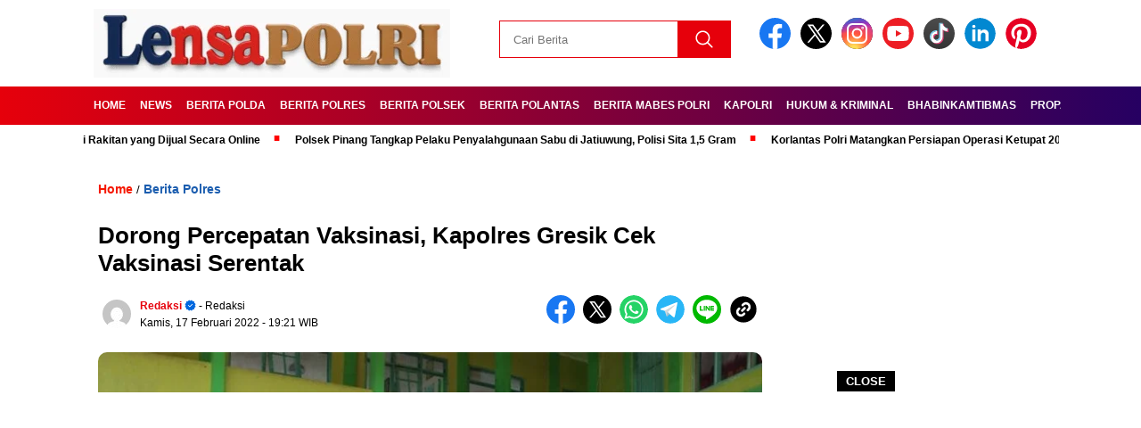

--- FILE ---
content_type: text/html; charset=utf-8
request_url: https://www.google.com/recaptcha/api2/aframe
body_size: 268
content:
<!DOCTYPE HTML><html><head><meta http-equiv="content-type" content="text/html; charset=UTF-8"></head><body><script nonce="bmpFAkQBMAAoX3NHHqkKfg">/** Anti-fraud and anti-abuse applications only. See google.com/recaptcha */ try{var clients={'sodar':'https://pagead2.googlesyndication.com/pagead/sodar?'};window.addEventListener("message",function(a){try{if(a.source===window.parent){var b=JSON.parse(a.data);var c=clients[b['id']];if(c){var d=document.createElement('img');d.src=c+b['params']+'&rc='+(localStorage.getItem("rc::a")?sessionStorage.getItem("rc::b"):"");window.document.body.appendChild(d);sessionStorage.setItem("rc::e",parseInt(sessionStorage.getItem("rc::e")||0)+1);localStorage.setItem("rc::h",'1768917087585');}}}catch(b){}});window.parent.postMessage("_grecaptcha_ready", "*");}catch(b){}</script></body></html>